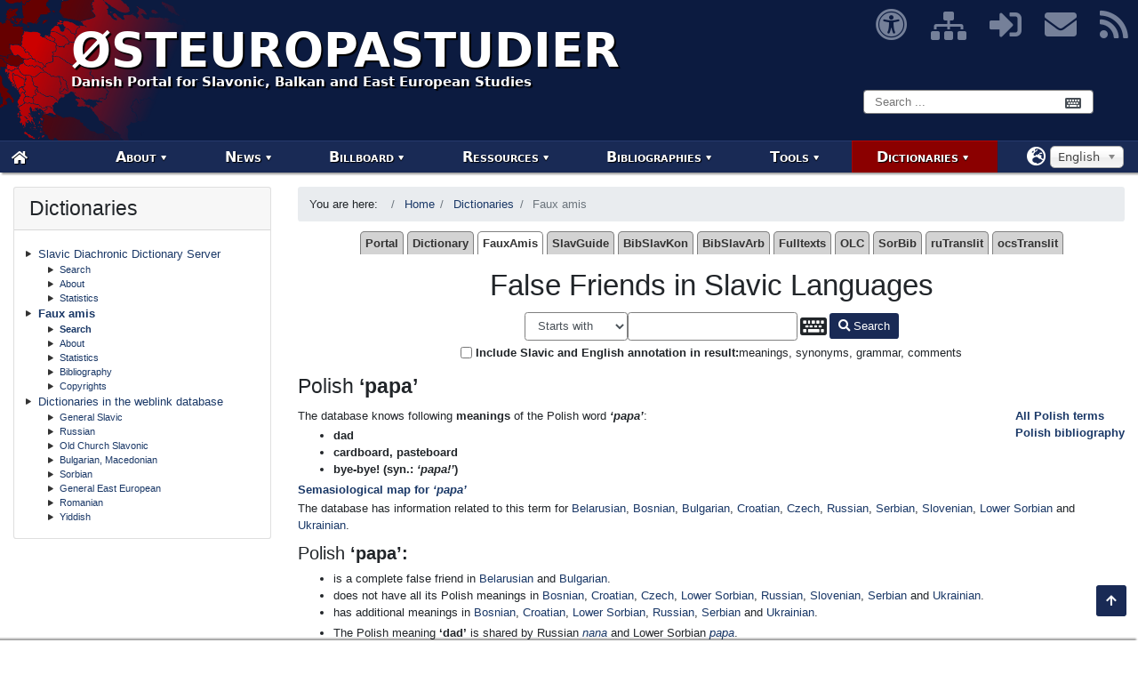

--- FILE ---
content_type: text/html; charset=utf-8
request_url: https://oesteuropastudier.dk/en/dictionaries/fauxamis?mode=showterm&term_id=189&form=papa&language=Polish
body_size: 14916
content:
<!DOCTYPE html>
<html lang="en-gb" dir="ltr">
<head>
  <meta charset="utf-8">
  <meta name="viewport" content="width=device-width, initial-scale=1.0">
  <script src="/templates/oestudier3/js/jquery-3.4.1.min.js"></script>
  <base href="/en/dictionaries/fauxamis">
  <meta name="keywords" content="Østeuropa, Sydøsteuropa, Østeuropastudier, ØSØ, Grækenland, Rusland, Hviderusland, Ukraine, Polen, Tjekkiet, Slovakiet, Tjekkoslovakiet, Jugoslavien, Sovjetunion, Slovenien, Kroatien, Bosnien, Hercegovina, Serbien, Montenegro, Macedonien, Bulgarien, Grækenland, Ungarn, Rumænien, slavistik, slavisk, østslavistk, vestslavisk, sydslavisk, russisk, hviderussisk, ukrainsk, polsk, tjekkisk, slovaksk, slovensk, kroatisk, serbokroatisk, serbisk, bosnisk, montenegrinsk, macendonsk, ungarsk, rumænsk, BKS, bulgarsk, græsk, østeuropastudier, grækenlandstudier, Københavns Universitet, Balkan, balkanstudier, balkanistik, SNG, sovjet">
  <meta name="description" content="Do similar words from different Slavic languages have the same meaning? Easy-to-use access to information on interlingual interferences in the Slavic languages.">
  <title>Polish ‘papa’ - Database of False Friends in Slavic Languages</title>
  <link href="/templates/oestudier3/favicon.ico" rel="shortcut icon" type="image/vnd.microsoft.icon">
  <link href="/components/com_falsefriends/falsefriend/style.css" rel="stylesheet">
  <link href="/media/mod_languages/css/template.css?656a157d0bbe74b13739d2081b6898e6" rel="stylesheet">
  <link href="/media/jui/css/chosen.css?656a157d0bbe74b13739d2081b6898e6" rel="stylesheet">
  <link href="/media/com_finder/css/finder.css?656a157d0bbe74b13739d2081b6898e6" rel="stylesheet">
  <script src="/media/jui/js/jquery.min.js?656a157d0bbe74b13739d2081b6898e6"></script>
  <script src="/templates/oestudier3/js/jui/jquery-noconflict.js?656a157d0bbe74b13739d2081b6898e6"></script>
  <script src="/media/jui/js/jquery-migrate.min.js?656a157d0bbe74b13739d2081b6898e6"></script>
  <script src="/media/jui/js/chosen.jquery.min.js?656a157d0bbe74b13739d2081b6898e6"></script>
  <script src="/templates/oestudier3/js/jui/bootstrap.min.js?656a157d0bbe74b13739d2081b6898e6"></script>
  <script src="/media/jui/js/jquery.autocomplete.min.js?656a157d0bbe74b13739d2081b6898e6"></script>
  <script>

        jQuery(function ($) {
                initChosen();
                $("body").on("subform-row-add", initChosen);

                function initChosen(event, container)
                {
                        container = container || document;
                        $(container).find(".advancedSelect").chosen({"disable_search_threshold":10,"search_contains":true,"allow_single_deselect":true,"placeholder_text_multiple":"Type or select some options","placeholder_text_single":"Select an option","no_results_text":"No results match"});
                }
        });
        
  jQuery(function($){ initTooltips(); $("body").on("subform-row-add", initTooltips); function initTooltips (event, container) { container = container || document;$(container).find(".hasTooltip").tooltip({"html": true,"container": "body"});} });
  jQuery(document).ready(function() {
        var value, searchword = jQuery('#mod-finder-searchword188');

                // Get the current value.
                value = searchword.val();

                // If the current value equals the default value, clear it.
                searchword.on('focus', function ()
                {
                        var el = jQuery(this);

                        if (el.val() === 'Search ...')
                        {
                                el.val('');
                        }
                });

                // If the current value is empty, set the previous value.
                searchword.on('blur', function ()
                {
                        var el = jQuery(this);

                        if (!el.val())
                        {
                                el.val(value);
                        }
                });

                jQuery('#mod-finder-searchform188').on('submit', function (e)
                {
                        e.stopPropagation();
                        var advanced = jQuery('#mod-finder-advanced188');

                        // Disable select boxes with no value selected.
                        if (advanced.length)
                        {
                                advanced.find('select').each(function (index, el)
                                {
                                        var el = jQuery(el);

                                        if (!el.val())
                                        {
                                                el.attr('disabled', 'disabled');
                                        }
                                });
                        }
                });
        var suggest = jQuery('#mod-finder-searchword188').autocomplete({
                serviceUrl: '/en/component/finder/?task=suggestions.suggest&amp;format=json&amp;tmpl=component',
                paramName: 'q',
                minChars: 1,
                maxHeight: 400,
                width: 300,
                zIndex: 9999,
                deferRequestBy: 500
        });});
  </script>
  <meta property="og:site_name" content="Danish Portal for East European Studies">
  <meta property="og:url" content="https://oesteuropastudier.dk/en/dictionaries/fauxamis?mode=showterm&term_id=189&form=papa&language=Polish">
  <meta property="og:locale" content="en_GB">
  <meta name="twitter:site" content="@OEstudier">
  <meta name="webmaster" content="Martin Podolak">
  <link href="https://feeds.oesteuropastudier.dk/public.php?op=rss&id=6&is_cat=1&key=jlz8wx5b143763659a0&order=feed_dates" rel="alternate" type="application/rss+xml" title="Everything">
  <link href="https://feeds.oesteuropastudier.dk/public.php?op=rss&id=-1027&key=sdpf415e666a8860e4b" rel="alternate" type="application/rss+xml" title="Careers only">
  <link href="/en/?option=com_jevents&task=modlatest.rss&format=feed&type=rss&modid=258" rel="alternate" type="application/rss+xml" title="Events only">
  <link href="/templates/oestudier3/css/bootstrap.min.css" rel="stylesheet" type="text/css">
  <link href="/templates/oestudier3/css/jquery.mmenu.all.css" rel="stylesheet" type="text/css">
  <link href="/templates/oestudier3/css/hamburgers.min.css" rel="stylesheet" type="text/css">
  <link href="/templates/oestudier3/css/slavguide-widget.css" rel="stylesheet" type="text/css">
  <link href="/templates/oestudier3/css/keyboard.css" rel="stylesheet" type="text/css">
  <link href="/templates/oestudier3/fonts/fontawesome-free/css/fontawesome.min.css" rel="stylesheet" type="text/css">
  <link href="/templates/oestudier3/css/template.css" rel="stylesheet" type="text/css">
  <script src="/templates/oestudier3/js/modernizr-2.8.3.js"></script>
  <script src="/templates/oestudier3/js/aria-menu/MenubarLinks.js"></script>
  <script src="/templates/oestudier3/js/aria-menu/MenubarItemLinks.js"></script>
  <script src="/templates/oestudier3/js/aria-menu/PopupMenuLinks.js"></script>
  <script src="/templates/oestudier3/js/aria-menu/PopupMenuItemLinks.js"></script>
  <script>
  $(document).ready(function() {
  $("#heading-banner").headroom();
  $("#nav-bottom").headroom();
  $("#back-top").headroom();
                var offset = 220;
                var duration = 500;
                $(window).scroll(function() {
                        if ($(this).scrollTop() > offset) {
                                $('.back-top').fadeIn(duration);
                        } else {
                                $('.back-top').fadeOut(duration);
                        }
                });
                $('.back-top').click(function(event) {
                        event.preventDefault();
                        $('html, body').animate({scrollTop: 0}, duration);
                        return false;
                });
                $('.back-top-nav-bottom').click(function(event) {
                        event.preventDefault();
                        $('html, body').animate({scrollTop: 0}, duration);
                        return false;
                });
  });
  </script>
  <script>
  function AccessibilityFunction() {
  document.cookie = 'accessible=yes; path=/ '
  location.reload();
  };
  </script>
  <script>
  function AccessibilitySaveFunction() {
  document.cookie = 'accessible=yes; max-age=31536000; path=/ '
  location.reload();
  };
  </script>
  <script>
  function removeAccessibilityFunction() {
  document.cookie = 'accessible=; expires=Thu, 01 Jan 1970 00:00:00 GMT; path=/'
  location.reload();
  };
  </script>
  <script>
  $(document).ready(function() {
        $("#my-menu").mmenu({
        "navbar": {
                "title": "ØSTEUROPASTUDIER",
                "titleLink": "parent"
        },
        "extensions": [
                "position-right",
                "theme-dark",
                "pageshadow",
                "border-full"
        ],
        "iconbar": {
                "add": true,
                "top": [
                        "<a href='/'><i class='fas fa-home'></i><span class='sr-only sr-noremove'>Main menu</span></a>",
                        "<a title='The portal's Slavic diachronic dictionary server' href='https://ordbog.oesteuropastudier.dk/en'><i class='fas fa-book'></i><span class='sr-only sr-noremove'>Dictionary server</span></a>",
                        "<a href='/en/sitemap'><i class='fas fa-sitemap'></i><span class='sr-only sr-noremove'>Sitemap</span></a>",
                        "<a href='en/log-in'><i class='fas fa-sign-in-alt'></i><span class='sr-only sr-noremove'>User</span></a>",
                        "<a href='/en/contacts'><i class='fas fa-envelope'></i><span class='sr-only sr-noremove'>Contacts</span></a>"
                ],
                "bottom": [
                        "<i class='fab fa-twitter'></i><span class='sr-only sr-noremove'>Twitter</span>",
                        "<i class='fab fa-facebook-square'></i><span class='sr-only sr-noremove'>Facebook</span>",
                        "<a title='Subscribe newsfeed (RSS)' href='en/subscribe'><i class='fas fa-rss'></i><span class='sr-only sr-noremove'>RSS</span></a>"
                ]
        },
        "navbars": [
                {
                        "position": "top",
                        "type": "tabs",
                        "content": [
                                "<a href='#panel-menu'>Main menu</a>",
                                "<a href='#panel-language'><i class='fas fa-globe-europe'></i><span style='font-size:8pt;vertical-align:middle;'>Sprog / Язык</span></a>"
                        ]
                },
                {
                        "position": "top",
                        "content": [
                                "breadcrumbs"
                        ]
                }
        ]
  },
  {
        offCanvas: {
                pageSelector: "#wrap"
        }
  });
        var $icon = $("#my-icon");
        var api = $("#my-menu").data( "mmenu" );
        $icon.on( "click", function() {
                api.open();
        });
        api.bind( "open:finish", function() {
                setTimeout(function() {
                        $icon.addClass( "is-active" );
                }, 100);
        });
        api.bind( "close:finish", function() {
                setTimeout(function() {
                        $icon.removeClass( "is-active" );
                }, 100);
        });
  });
  </script>
  <script>
  var kblang = { lang : 'Translit' };
  </script>
  <script>
  $(document).ready(function() {
  if (Modernizr.touch) {
        $('[data-disable-touch-keyboard]').attr('readonly', 'readonly');
        $("head").append($("<link rel='stylesheet' href='/templates/oestudier3/css/keyboard-touch.css' type='text/css' media='screen' />"));
  }
  });
  </script>
  <script>
  // tjek igen
  function displayMenu() {
  $('nav.navigation > .menu').css({'display': 'block' });
  }
  </script>
  <style>
  #fullscreen {
  background-color: transparent;
  width:100vw;
  height:100vh;
  display: flex;
  align-items: center;
  position: fixed;
  z-index: 4999;
  }

  #overlay {
  display: flex;
  align-items: center;
  position: fixed;
  z-index: 5000;
  height: 100vh;
  margin:auto calc(50vw - 75px);
  background-color: transparent;
  font-size:10pt;
  }

  .loadingbox {
  background-color: rgba(0,0,0,0.8);
  border-radius:10px;
  align-items: center;
  display: flex;
  align-items: center;
  flex-direction: column;
  width:150px;
  }

  .spinner-border {
  color:#0C1B40;
  font-size:3em;
  width: 3em;
  height:3em;
  }

  .loading {
  margin:0 5px 15px 0;
  font-weight:bold;
  color:white;
  font-size:1.5em;
  }
  </style>
</head>
<body onload="displayMenu()">
  <div id="fullscreen">
    <div id="overlay">
      <div class="d-flex justify-content-center loadingbox" role="status">
        <div>
          <div class="spinner-border spinner-border-xl text-light m-3" style=""></div>
        </div><span class="sr-only loading">Loading...</span>
      </div>
    </div>
  </div>
  <script>
  jQuery(window).load(function(){
        jQuery('#fullscreen').fadeOut();
  });
  </script>
  <div id="wrap">
    <div id="heading-banner" class="header headroom">
      <header id="top">
        <div class="title">
          <div class="custom">
            <a class="titletag" href="/" tabindex="-1">
            <div class="banner-oestudier titletag">
              <span title="Danish Portal for Slavonic, Balkan and East European Studies" class="sr-only d-none d-md-block titletag">Welcome to</span> Østeuropastudier <span class="sr-only d-none d-md-block titletag">the Danish Portal for Slavonic, Balkan and East European Studies</span>
            </div></a>
            <p aria-hidden="true" class="d-none d-md-block titletag">Danish Portal for Slavonic, Balkan and East European Studies</p>
          </div>
        </div>
        <div class="social-media d-none d-md-block" style="position:absolute;right:0;">
          <a href="#" class="social fas fa-universal-access accessibility" title="Turn accessibility on" data-toggle="modal" data-target="#accessibleWelcome"><span class="sr-only sr-noremove">Accessibility</span></a> <a class="social fas fa-sitemap" style="font-size:24pt;line-height:24pt;" title="Sitemap" href="/en/sitemap"><span class="sr-only sr-noremove">Sitemap</span></a> <a class="social fas fa-sign-in-alt" title="User" tabindex="-1" href="/en/log-in"><span class="sr-only sr-noremove">User</span></a> <a class="social fas fa-envelope" title="Write a message to the editors" tabindex="-1" href="/en/contacts"><span class="sr-only sr-noremove">Contacts</span></a> <span class="sr-only sr-noremove">Twitter</span> <span class="sr-only sr-noremove">Facebook</span> <a class="social fas fa-rss" title="Subscribe newsfeed (RSS)" tabindex="-1" href="/en/subscribe"><span class="sr-only sr-noremove">RSS</span></a>
        </div>
        <div class="d-none d-md-block" style="clear:both;"></div>
        <div id="search" class="search keyboard d-none d-md-block" role="search" aria-hidden="true">
          <div class="finder">
            <form id="mod-finder-searchform188" action="/en/" method="get" class="form-search" role="search" name="mod-finder-searchform188">
              <label for="mod-finder-searchword188" class="element-invisible finder">Search</label><input type="text" name="q" id="mod-finder-searchword188" class="search-query input-medium" size="25" value="" placeholder="Search ...">
            </form>
          </div>
        </div><a href="#my-menu" title="Navigation" id="my-icon" tabindex="-1" class="container-xs d-md-none float-right aria-noremove hamburger float-right hamburger--slider"><span class="sr-only sr-noremove">Navigation</span> <span class="hamburger-box"><span class="hamburger-inner"></span></span></a>
      </header>
      <nav class="navigation d-md-block sr-only-sm" aria-label="primary">
        <div class="menu float-left">
          <div class="menu default-menu">
            <div class="module-header">
              <h2 class="">Navigation:</h2>
            </div>
            <div class="module-body">
              <ul class="nav menu navbar-nav mod-list">
                <li class="item-335 default">
                  <a href="/en/" title="Search the portal's ressources" class="hjem">Main</a>
                </li>
                <li class="item-338 deeper parent">
                  <a href="/en/about">About</a>
                  <ul class="nav-child unstyled small">
                    <li class="item-975">
                      <a href="/en/about">The Portal</a>
                    </li>
                    <li class="item-339">
                      <a href="/en/log-in">Register</a>
                    </li>
                    <li class="item-994">
                      <a href="/en/contacts">Contacts / Feedback</a>
                    </li>
                    <li class="item-995">
                      <a href="/en/sitemap">Sitemap</a>
                    </li>
                    <li class="item-993">
                      <a href="/en/privacy">Data Privacy Policy</a>
                    </li>
                  </ul>
                </li>
                <li class="item-796 deeper parent">
                  <a href="/en/news">News</a>
                  <ul class="nav-child unstyled small">
                    <li class="item-976 parent">
                      <a href="/en/news">News</a>
                    </li>
                    <li class="item-619 parent">
                      <a href="/en/news/journals">Nordic Journals</a>
                    </li>
                    <li class="item-1097 parent">
                      <a href="/en/news/publications">Nordic Publications</a>
                    </li>
                    <li class="item-620 parent">
                      <a href="/en/news/research">Nordic Research</a>
                    </li>
                    <li class="item-1096 parent">
                      <a href="/en/news/research-economy">Nordic Research on Economy</a>
                    </li>
                    <li class="item-621 parent">
                      <a href="/en/news/organisations">Nordic Organisations</a>
                    </li>
                    <li class="item-622 parent">
                      <a href="/en/news/news-channels-blogs">Nordic News Channels and Blogs</a>
                    </li>
                    <li class="item-945 parent">
                      <a href="/en/news/podcasts">Nordic Podcasts</a>
                    </li>
                    <li class="item-1107 parent">
                      <a href="/en/news/event-announcements">Nordic Event Announcements</a>
                    </li>
                    <li class="item-1069">
                      <a href="/en/billboard/careers">Nordic Job Board</a>
                    </li>
                    <li class="item-1052">
                      <a href="/en/news/sources">News Channel Sources</a>
                    </li>
                    <li class="item-1009">
                      <a href="/en/ressources/newsfeeds">Newsfeeds</a>
                    </li>
                    <li class="item-297">
                      <a href="/en/news/subscribe">Subscribe</a>
                    </li>
                  </ul>
                </li>
                <li class="item-477 deeper parent">
                  <a href="/en/billboard">Billboard</a>
                  <ul class="nav-child unstyled small">
                    <li class="item-964 parent">
                      <a href="/en/billboard">Announcements</a>
                    </li>
                    <li class="item-435">
                      <a href="/en/billboard/magazine">Magazine</a>
                    </li>
                    <li class="item-324 parent">
                      <a href="/en/billboard/careers">Careers</a>
                    </li>
                    <li class="item-322 parent">
                      <a href="/en/billboard/events">Events</a>
                    </li>
                    <li class="item-1074">
                      <a href="/en/news/subscribe">Subscribe</a>
                    </li>
                    <li class="item-317 parent">
                      <a href="/en/billboard/filmclub">Russian Film Club</a>
                    </li>
                  </ul>
                </li>
                <li class="item-965 deeper parent">
                  <a href="/en/ressources">Ressources</a>
                  <ul class="nav-child unstyled small">
                    <li class="item-332 parent">
                      <a href="/en/ressources/weblinks">Weblink Database</a>
                    </li>
                    <li class="item-780">
                      <a href="/en/ressources/subject-gateway-slavistics" title="Subject Gateway Slavistics">Subject Gateway Slavistics</a>
                    </li>
                    <li class="item-327 parent">
                      <a href="/en/ressources/document-database">Document Database</a>
                    </li>
                    <li class="item-785">
                      <a href="/en/ressources/slavic-fulltext-sources" title="Slavic Fulltext Sources">Slavic Fulltext Sources</a>
                    </li>
                    <li class="item-295 parent">
                      <a href="/en/ressources/newsfeeds">Newsfeeds</a>
                    </li>
                    <li class="item-517">
                      <a href="/en/ressources/archive">Archive</a>
                    </li>
                  </ul>
                </li>
                <li class="item-967 deeper parent">
                  <a href="/en/bibliographies">Bibliographies</a>
                  <ul class="nav-child unstyled small">
                    <li class="item-779">
                      <a href="/en/bibliographies/bibslavkon" title="Bibliography of International Congresses of Slavists">BibSlavKon</a>
                    </li>
                    <li class="item-778">
                      <a href="/en/bibliographies/bibslavarb" title="Bibliographie slavistischer Arbeiten aus deutschsprachigen Fachzeitschriften 1876-1983">BibSlavArb</a>
                    </li>
                    <li class="item-941">
                      <a href="/en/bibliographies/olc-slavistics">OLC Slavistics</a>
                    </li>
                    <li class="item-807">
                      <a href="/en/bibliographies/sorbian-bibliography" title="Sorbian Bibliography">SorBib</a>
                    </li>
                  </ul>
                </li>
                <li class="item-966 deeper parent">
                  <a href="/en/tools">Tools</a>
                  <ul class="nav-child unstyled small">
                    <li class="item-1018 parent">
                      <a href="/en/tools/transliteration">Transliteration</a>
                    </li>
                    <li class="item-300 parent">
                      <a href="/en/tools/bookmarklets">Bookmarklets</a>
                    </li>
                    <li class="item-788">
                      <a href="/en/tools/virtual-keyboard">Virtual Keyboard</a>
                    </li>
                    <li class="item-303">
                      <a href="/en/tools/libx-en">LibX</a>
                    </li>
                    <li class="item-1610">
                      <a href="/en/tools/digital-humanities">Digital Humanities</a>
                    </li>
                    <li class="item-1568">
                      <a href="/en/tools/webmasters">Webmaster's toolbox</a>
                    </li>
                  </ul>
                </li>
                <li class="item-968 active deeper parent">
                  <a href="/en/dictionaries" title="Dictionaries hosted at this portal">Dictionaries</a>
                  <ul class="nav-child unstyled small">
                    <li class="item-983 parent">
                      <a href="https://ordbog.oesteuropastudier.dk/en" title="Dictionary system with focus on historical linguistics of the Slavic languages">Slavic Diachronic Dictionary Server</a>
                    </li>
                    <li class="item-1136 current active parent">
                      <a href="/en/dictionaries/fauxamis" title="A database of false friends ('faux amis') in Slavic languages" class="nav-header">Faux amis</a>
                    </li>
                    <li class="item-1153 parent">
                      <a href="/en/dictionaries/weblinks">Dictionaries in the weblink database</a>
                    </li>
                  </ul>
                </li>
              </ul>
            </div>
          </div>
        </div>
        <div class="languagepicker float-right">
          <i class="fas fa-globe-europe"></i>
          <div class="languagepicker default-menu non-accessible">
            <div class="module-body">
              <div class="mod-languages non-accessible">
                <form name="lang" method="post" action="https://oesteuropastudier.dk/en/dictionaries/fauxamis" id="lang">
                  <select class="inputbox advancedSelect" onchange="document.location.replace(this.value);">
                    <option dir="ltr" value="/da/ordbøger/fauxamis">
                      Dansk
                    </option>
                    <option dir="ltr" value="/en/dictionaries/fauxamis" selected="selected">
                      English
                    </option>
                    <option dir="ltr" value="/ru/словари/fauxamis">
                      Русский
                    </option>
                  </select>
                </form>
              </div>
            </div>
          </div>
          <div class="languagepicker default-menu sr-only">
            <div class="module-body">
              <div class="mod-languages sr-only">
                <ul class="lang-inline" dir="ltr">
                  <li>
                    <a href="/da/ordb%C3%B8ger/fauxamis">Dansk</a>
                  </li>
                  <li>
                    <a href="/ru/%D1%81%D0%BB%D0%BE%D0%B2%D0%B0%D1%80%D0%B8/fauxamis">Русский</a>
                  </li>
                </ul>
              </div>
            </div>
          </div>
        </div>
      </nav>
    </div>
    <div class="contents row">
      <div class="nav-to-top" id="navigation"></div>
      <div class="template-sidebar-left container-md col-md-3">
        <nav style="display:block;" aria-label="secondary">
          <div class="menu-left card card-grey d-none d-md-block undermenu">
            <h3 class="card-header">Dictionaries</h3>
            <div class="card-body">
              <ul class="nav menu mod-list">
                <li class="item-983 deeper parent">
                  <a href="https://ordbog.oesteuropastudier.dk/en" title="Dictionary system with focus on historical linguistics of the Slavic languages">Slavic Diachronic Dictionary Server</a>
                  <ul class="nav-child unstyled small">
                    <li class="item-1150">
                      <a href="https://ordbog.oesteuropastudier.dk/en">Search</a>
                    </li>
                    <li class="item-984">
                      <a href="https://ordbog.oesteuropastudier.dk/index.php/viewpage/About.xhtml" title="Information on the dictionary server">About</a>
                    </li>
                    <li class="item-985">
                      <a href="https://ordbog.oesteuropastudier.dk/index.php/viewpage/Statistics.xhtml" title="The dictionary server in numbers">Statistics</a>
                    </li>
                  </ul>
                </li>
                <li class="item-1136 current deeper parent">
                  <a href="/en/dictionaries/fauxamis" title="A database of false friends ('faux amis') in Slavic languages" class="nav-header">Faux amis</a>
                  <ul class="nav-child unstyled small">
                    <li class="item-1148 current">
                      <a href="/en/dictionaries/fauxamis">Search</a>
                    </li>
                    <li class="item-1194">
                      <a href="/en/dictionaries/fauxamis#about" title="Information about this database">About</a>
                    </li>
                    <li class="item-1140">
                      <a href="/en/dictionaries/fauxamis?mode=statistics" title="The database in numbers">Statistics</a>
                    </li>
                    <li class="item-1143">
                      <a href="/en/dictionaries/fauxamis?mode=bibliography">Bibliography</a>
                    </li>
                    <li class="item-1195">
                      <a href="/en/dictionaries/fauxamis#copyrights">Copyrights</a>
                    </li>
                  </ul>
                </li>
                <li class="item-1153 deeper parent">
                  <a href="/en/dictionaries/weblinks">Dictionaries in the weblink database</a>
                  <ul class="nav-child unstyled small">
                    <li class="item-1163">
                      <a href="/en/dictionaries/weblinks/slavic">General Slavic</a>
                    </li>
                    <li class="item-1164">
                      <a href="/en/dictionaries/weblinks/russian">Russian</a>
                    </li>
                    <li class="item-1165">
                      <a href="/en/dictionaries/weblinks/ocs">Old Church Slavonic</a>
                    </li>
                    <li class="item-1166">
                      <a href="/en/dictionaries/weblinks/bulgarian-macedonian">Bulgarian, Macedonian</a>
                    </li>
                    <li class="item-1167">
                      <a href="/en/dictionaries/weblinks/sorbian">Sorbian</a>
                    </li>
                    <li class="item-1168">
                      <a href="/en/dictionaries/weblinks/east-european">General East European</a>
                    </li>
                    <li class="item-1169">
                      <a href="/en/dictionaries/weblinks/romanian">Romanian</a>
                    </li>
                    <li class="item-1170">
                      <a href="/en/dictionaries/weblinks/yiddish">Yiddish</a>
                    </li>
                  </ul>
                </li>
              </ul>
            </div>
          </div>
        </nav>
        <aside aria-label="navigation-left"></aside>
      </div>
      <div class="container-component container-md col-md-9">
        <div aria-label="Sti" role="navigation">
          <ul itemscope itemtype="https://schema.org/BreadcrumbList" class="breadcrumb">
            <li>You are here: &#160;</li>
            <li itemprop="itemListElement" itemscope itemtype="https://schema.org/ListItem">
              <a itemprop="item" href="/en/" class="pathway"><span itemprop="name">Home</span></a> <span class="divider"><img src="/media/system/images/arrow.png" alt=""></span>
              <meta itemprop="position" content="1">
            </li>
            <li itemprop="itemListElement" itemscope itemtype="https://schema.org/ListItem">
              <a itemprop="item" href="/en/dictionaries" class="pathway"><span itemprop="name">Dictionaries</span></a> <span class="divider"><img src="/media/system/images/arrow.png" alt=""></span>
              <meta itemprop="position" content="2">
            </li>
            <li itemprop="itemListElement" itemscope itemtype="https://schema.org/ListItem" class="active">
              <span itemprop="name">Faux amis</span>
              <meta itemprop="position" content="3">
            </li>
          </ul>
        </div>
        <main id="main-content">
          <div class="custom">
            <div id="portal-search">
              <div id="databases" class="welcome_search">
                <div>
                  <nav aria-label="Databases">
                    <span style="font-weight:bold;margin:3px;" class="sr-only">Choose database:</span>
                    <ul id="aria-menu2" class="panes" role="menubar">
                      <li role="none">
                        <a tabindex="0" role="menuitem" href="/en" id="portalpane" class="welcome_search_active" title="Search documents, links, articles, events and news feeds">Portal</a>
                      </li>
                      <li role="none">
                        <a tabindex="-1" role="menuitem" href="https://ordbog.oesteuropastudier.dk/en" id="dictionarypane" title="The portal's dictionary server (123,000 headwords)">Dictionary</a>
                      </li>
                      <li role="none">
                        <a id="fauxamispane" tabindex="-1" role="menuitem" href="/en/dictionaries/fauxamis" title="A database of false friends ('faux amis') in Slavic languages">FauxAmis</a>
                      </li>
                      <li role="none">
                        <a id="slavguidepane" tabindex="-1" role="menuitem" href="/en/ressources/subject-gateway-slavistics" title="Subject Gateway Slavistics is an annotated link directory">SlavGuide</a>
                      </li>
                      <li role="none">
                        <a id="bibslavkonpane" tabindex="-1" role="menuitem" href="/en/bibliographies/bibslavkon" title="International Congresses of Slavists">BibSlavKon</a>
                      </li>
                      <li role="none">
                        <a id="bibslavarbpane" tabindex="-1" role="menuitem" href="/en/bibliographies/bibslavarb" title="Bibliography of Slavic Publications from German Journals 1876-1983">BibSlavArb</a>
                      </li>
                      <li role="none">
                        <a id="fulltextpane" tabindex="-1" role="menuitem" href="/en/ressources/slavic-fulltext-sources" title="Full text search in Wikisource projects on Slavonic studies and about 1000 other websites from the Russian internet">Fulltexts</a>
                      </li>
                      <li role="none">
                        <a id="olcpane" tabindex="-1" role="menuitem" href="/en/bibliographies/olc-slavistics" title="OLC Slavistics (bibliography)">OLC</a>
                      </li>
                      <li role="none">
                        <a id="sorbibpane" tabindex="-1" role="menuitem" href="/en/bibliographies/sorbian-bibliography" title="Sorbian bibliography">SorBib</a>
                      </li>
                      <li role="none">
                        <a id="rutranslitpane" tabindex="-1" role="menuitem" href="/en/tools/transliteration/russian" title="Transliteration tool for Russian">ruTranslit</a>
                      </li>
                      <li role="none">
                        <a id="ocstranslitpane" tabindex="-1" role="menuitem" href="/en/tools/transliteration/old-church-slavonic" title="Transliteration tool for Old Church Slavonic">ocsTranslit</a>
                      </li>
                    </ul>
                  </nav>
                </div>
              </div>
            </div>
          </div>
          <div id="system-message-container"></div>
          <div class="component-content">
            <div class="falsefriends"></div>
            <div class="falsefriend">
              <center>
                <script>
                var paneadd = document.getElementById("fauxamispane");
                var paneremove = document.getElementById("portalpane");
                paneadd.classList.add("welcome_search_active");
                paneremove.classList.remove("welcome_search_active");
                </script>
                <h1 style="padding-top:15px;">False Friends in Slavic Languages</h1>
                <form action="https://oesteuropastudier.dk/en/dictionaries/fauxamis" method="get" style="justify-content: center;" class="form-inline">
                  <div class="form-group">
                    <select id="string" name="string" class="form-control">
                      <option value="starts">
                        Starts with
                      </option>
                      <option value="contains">
                        Contains
                      </option>
                      <option value="ends">
                        Ends with
                      </option>
                      <option value="exact">
                        Exact match
                      </option>
                    </select> <input type="text" class="keyboardInput form-control" value="" name="search"> <button name="Search" type="submit" class="btn btn-primary"><span class="icon-search icon-white fas fa-search"></span> Search</button>
                  </div><br>
                  <div class="form-group">
                    <input title="This option always searches ‘contains’, overriding other preferences. Minimum 4 characters, please be patient with the database" id="meanings" name="meanings" class="form-check-input" type="checkbox"><strong>Include Slavic and English annotation in result:</strong> meanings, synonyms, grammar, comments
                  </div>
                </form>
              </center>
              <h3>Polish <strong>‘papa’</strong></h3>
              <div style="float:right;font-weight:bold;">
                <a class="ff-left-title" title="Display all Polish terms in the database" href="/en/dictionaries/fauxamis?mode=list&language=Polish">All Polish terms</a><br>
                <a class="ff-left-title" title="Display the Polish bibliography" href="/en/dictionaries/fauxamis?mode=list&language=Polish#bibliography">Polish bibliography</a>
              </div>
              <p>The database knows following <strong>meanings</strong> of the Polish word <em><strong>‘papa’</strong></em>:</p>
              <ul class="list-meanings">
                <li style="font-weight:bold;">dad</li>
                <li style="font-weight:bold;">cardboard, pasteboard</li>
                <li style="font-weight:bold;">bye-bye! (<span class="note synonym">syn.:</span> <em>‘papa!’</em>)</li>
              </ul>
              <p><strong><a class="ff-right-title" title="Jump to the semasiological map" href="/en/dictionaries/fauxamis?mode=showterm&term_id=189&form=papa&language=Polish#map">Semasiological map for <em>‘papa’</em></a></strong></p>
              <p>The database has information related to this term for <a title="Jump to ‘papa’ in Belarusian" href="/en/dictionaries/fauxamis?mode=showterm&term_id=189&form=papa&language=Polish#Belarusian">Belarusian</a>, <a title="Jump to ‘papa’ in Bosnian" href="/en/dictionaries/fauxamis?mode=showterm&term_id=189&form=papa&language=Polish#Bosnian">Bosnian</a>, <a title="Jump to ‘papa’ in Bulgarian" href="/en/dictionaries/fauxamis?mode=showterm&term_id=189&form=papa&language=Polish#Bulgarian">Bulgarian</a>, <a title="Jump to ‘papa’ in Croatian" href="/en/dictionaries/fauxamis?mode=showterm&term_id=189&form=papa&language=Polish#Croatian">Croatian</a>, <a title="Jump to ‘papa’ in Czech" href="/en/dictionaries/fauxamis?mode=showterm&term_id=189&form=papa&language=Polish#Czech">Czech</a>, <a title="Jump to ‘papa’ in Russian" href="/en/dictionaries/fauxamis?mode=showterm&term_id=189&form=papa&language=Polish#Russian">Russian</a>, <a title="Jump to ‘papa’ in Serbian" href="/en/dictionaries/fauxamis?mode=showterm&term_id=189&form=papa&language=Polish#Serbian">Serbian</a>, <a title="Jump to ‘papa’ in Slovenian" href="/en/dictionaries/fauxamis?mode=showterm&term_id=189&form=papa&language=Polish#Slovenian">Slovenian</a>, <a title="Jump to ‘papa’ in Lower Sorbian" href="/en/dictionaries/fauxamis?mode=showterm&term_id=189&form=papa&language=Polish#Lower%20Sorbian">Lower Sorbian</a> and <a title="Jump to ‘papa’ in Ukrainian" href="/en/dictionaries/fauxamis?mode=showterm&term_id=189&form=papa&language=Polish#Ukrainian">Ukrainian</a>.</p>
              <h4>Polish <strong>‘papa’:</strong></h4>
              <div class="terminfo">
                <ul>
                  <li>is a complete false friend in <a title="Jump to the Belarusian false friend" href="/en/dictionaries/fauxamis?mode=showterm&term_id=189&form=papa&language=Polish#Belarusian">Belarusian</a> and <a title="Jump to the Bulgarian false friend" href="/en/dictionaries/fauxamis?mode=showterm&term_id=189&form=papa&language=Polish#Bulgarian">Bulgarian</a>.
                  </li>
                  <li>does not have all its Polish meanings in <a title="Jump to ‘papa’ in Bosnian" href="/en/dictionaries/fauxamis?mode=showterm&term_id=189&form=papa&language=Polish#Bosnian">Bosnian</a>, <a title="Jump to ‘papa’ in Croatian" href="/en/dictionaries/fauxamis?mode=showterm&term_id=189&form=papa&language=Polish#Croatian">Croatian</a>, <a title="Jump to ‘papa’ in Czech" href="/en/dictionaries/fauxamis?mode=showterm&term_id=189&form=papa&language=Polish#Czech">Czech</a>, <a title="Jump to ‘papa’ in Lower Sorbian" href="/en/dictionaries/fauxamis?mode=showterm&term_id=189&form=papa&language=Polish#Lower%20Sorbian">Lower Sorbian</a>, <a title="Jump to ‘papa’ in Russian" href="/en/dictionaries/fauxamis?mode=showterm&term_id=189&form=papa&language=Polish#Russian">Russian</a>, <a title="Jump to ‘papa’ in Slovenian" href="/en/dictionaries/fauxamis?mode=showterm&term_id=189&form=papa&language=Polish#Slovenian">Slovenian</a>, <a title="Jump to ‘papa’ in Serbian" href="/en/dictionaries/fauxamis?mode=showterm&term_id=189&form=papa&language=Polish#Serbian">Serbian</a> and <a title="Jump to ‘papa’ in Ukrainian" href="/en/dictionaries/fauxamis?mode=showterm&term_id=189&form=papa&language=Polish#Ukrainian">Ukrainian</a>.
                  </li>
                  <li>has additional meanings in <a title="Jump to ‘papa’ in Bosnian" href="/en/dictionaries/fauxamis?mode=showterm&term_id=189&form=papa&language=Polish#Bosnian">Bosnian</a>, <a title="Jump to ‘papa’ in Croatian" href="/en/dictionaries/fauxamis?mode=showterm&term_id=189&form=papa&language=Polish#Croatian">Croatian</a>, <a title="Jump to ‘papa’ in Lower Sorbian" href="/en/dictionaries/fauxamis?mode=showterm&term_id=189&form=papa&language=Polish#Lower%20Sorbian">Lower Sorbian</a>, <a title="Jump to ‘papa’ in Russian" href="/en/dictionaries/fauxamis?mode=showterm&term_id=189&form=papa&language=Polish#Russian">Russian</a>, <a title="Jump to ‘papa’ in Serbian" href="/en/dictionaries/fauxamis?mode=showterm&term_id=189&form=papa&language=Polish#Serbian">Serbian</a> and <a title="Jump to ‘papa’ in Ukrainian" href="/en/dictionaries/fauxamis?mode=showterm&term_id=189&form=papa&language=Polish#Ukrainian">Ukrainian</a>.
                  </li>
                </ul>
              </div>
              <div class="terminfo">
                <ul>
                  <li>The Polish meaning <strong>‘dad’</strong> is shared by Russian <em><a title="Display the article for Russian ‘папа’" href="/en/dictionaries/fauxamis?mode=showterm&term_id=189&language=Russian&form=%D0%BF%D0%B0%D0%BF%D0%B0">папа</a></em> and Lower Sorbian <em><a title="Display the article for Lower Sorbian ‘papa’" href="/en/dictionaries/fauxamis?mode=showterm&term_id=189&language=Lower%20Sorbian&form=papa">papa</a></em>.</li>
                  <li>The Polish meaning <strong>‘cardboard, pasteboard’</strong> is shared by Lower Sorbian <em><a title="Display the article for Lower Sorbian ‘papa’" href="/en/dictionaries/fauxamis?mode=showterm&term_id=189&language=Lower%20Sorbian&form=papa">papa</a></em>.</li>
                  <li>The Polish meaning <strong>‘bye-bye!’</strong> is shared by Bosnian <em><a title="Display the article for Bosnian ‘papa’" href="/en/dictionaries/fauxamis?mode=showterm&term_id=189&language=Bosnian&form=papa">papa</a></em>, Croatian <em><a title="Display the article for Croatian ‘papa’" href="/en/dictionaries/fauxamis?mode=showterm&term_id=189&language=Croatian&form=papa">papa</a></em>, Czech <em><a title="Display the article for Czech ‘pápá’" href="/en/dictionaries/fauxamis?mode=showterm&term_id=189&language=Czech&form=p%C3%A1p%C3%A1">pápá</a></em>, Serbian <em><a title="Display the article for Serbian ‘папа’" href="/en/dictionaries/fauxamis?mode=showterm&term_id=189&language=Serbian&form=%D0%BF%D0%B0%D0%BF%D0%B0">папа</a></em>, Slovenian <em><a title="Display the article for Slovenian ‘papa’" href="/en/dictionaries/fauxamis?mode=showterm&term_id=189&language=Slovenian&form=papa">papa</a></em> and Ukrainian <em><a title="Display the article for Ukrainian ‘папа’" href="/en/dictionaries/fauxamis?mode=showterm&term_id=189&language=Ukrainian&form=%D0%BF%D0%B0%D0%BF%D0%B0">папа</a></em>.</li>
                  <li>The meaning <strong>‘the Pope’</strong> (not present in Polish <em>‘papa’</em>, translated as <em>‘papież’</em>) is attested in Belarusian <em><a title="Display the article for Belarusian ‘папа’" href="/en/dictionaries/fauxamis?mode=showterm&term_id=189&language=Belarusian&form=%D0%BF%D0%B0%D0%BF%D0%B0">папа</a></em>, Bosnian <em><a title="Display the article for Bosnian ‘papa’" href="/en/dictionaries/fauxamis?mode=showterm&term_id=189&language=Bosnian&form=papa">papa</a></em>, Bulgarian <em><a title="Display the article for Bulgarian ‘папа’" href="/en/dictionaries/fauxamis?mode=showterm&term_id=189&language=Bulgarian&form=%D0%BF%D0%B0%D0%BF%D0%B0">папа</a></em>, Croatian <em><a title="Display the article for Croatian ‘papa’" href="/en/dictionaries/fauxamis?mode=showterm&term_id=189&language=Croatian&form=papa">papa</a></em>, Russian <em><a title="Display the article for Russian ‘папа’" href="/en/dictionaries/fauxamis?mode=showterm&term_id=189&language=Russian&form=%D0%BF%D0%B0%D0%BF%D0%B0">папа</a></em>, Serbian <em><a title="Display the article for Serbian ‘папа’" href="/en/dictionaries/fauxamis?mode=showterm&term_id=189&language=Serbian&form=%D0%BF%D0%B0%D0%BF%D0%B0">папа</a></em> and Ukrainian <em><a title="Display the article for Ukrainian ‘папа’" href="/en/dictionaries/fauxamis?mode=showterm&term_id=189&language=Ukrainian&form=%D0%BF%D0%B0%D0%BF%D0%B0">папа</a></em>.</li>
                  <li>The meaning <strong>‘mash’</strong> (not present in Polish <em>‘papa’</em>) is attested in Lower Sorbian <em><a title="Display the article for Lower Sorbian ‘papa’" href="/en/dictionaries/fauxamis?mode=showterm&term_id=189&language=Lower%20Sorbian&form=papa">papa</a></em>.</li>
                </ul>
              </div>
              <div class="terminfo">
                <p style="font-size:smaller;text-align:right;">NB: No information yet for <a href="/en/dictionaries/fauxamis?mode=list&language=Kashubian">Kashubian</a>, <a href="/en/dictionaries/fauxamis?mode=list&language=Macedonian">Macedonian</a>, <a href="/en/dictionaries/fauxamis?mode=list&language=Slovak">Slovak</a> and <a href="/en/dictionaries/fauxamis?mode=list&language=Upper%20Sorbian">Upper Sorbian</a>.</p>
              </div>
              <div class="list">
                <div id="Belarusian" class="anchor"></div>
                <table class="termlist">
                  <tr class="row1">
                    <td class="column1"><span style="text-decoration:underline;">Polish</span><br>
                    <strong>papa</strong></td>
                    <td class="column2">
                      <span style="text-decoration:underline;">Meaning</span>:
                      <ol>
                        <li>dad</li>
                        <li>cardboard, pasteboard</li>
                        <li>bye-bye!</li>
                      </ol>
                    </td>
                    <td class="column3" rowspan="0">
                      <a title="Display semasiological map for papa" href="/en/dictionaries/fauxamis?mode=showterm&term_id=189&form=papa&language=Polish#map">Map</a><br>
                      <a title="Display the Polish-Belarusian bibliography" href="/en/dictionaries/fauxamis?mode=compare&lang1=Polish&lang2=Belarusian#bibliography">Bibliography</a><br>
                      <a title="Display a list of all Polish-Belarusian terms" href="/en/dictionaries/fauxamis?mode=compare&lang1=Polish&lang2=Belarusian">List</a><br>
                      Wikibook
                    </td>
                  </tr>
                  <tr class="row2">
                    <td class="column1"><span style="text-decoration:underline;">Belarusian</span><br>
                    <strong><a title="Display the article for Belarusian ‘папа’" href="/en/dictionaries/fauxamis?mode=showterm&term_id=189&language=Belarusian&form=%D0%BF%D0%B0%D0%BF%D0%B0">папа</a></strong></td>
                    <td class="column2">
                      <span style="text-decoration:underline;">Meaning in Polish</span>:
                      <ul>
                        <li><strong>papież /</strong> the Pope</li>
                      </ul>
                    </td>
                  </tr>
                </table>
                <div id="Bosnian" class="anchor"></div>
                <table class="termlist">
                  <tr class="row1">
                    <td class="column1"><span style="text-decoration:underline;">Polish</span><br>
                    <strong>papa</strong></td>
                    <td class="column2">
                      <span style="text-decoration:underline;">Meaning in Bosnian</span>:
                      <ol>
                        <li><strong>tata /</strong> dad</li>
                        <li><strong>ljepenka /</strong> cardboard, pasteboard</li>
                        <li><strong>papa! /</strong> bye-bye!</li>
                      </ol>
                    </td>
                    <td class="column3" rowspan="0">
                      <a title="Display semasiological map for papa" href="/en/dictionaries/fauxamis?mode=showterm&term_id=189&form=papa&language=Polish#map">Map</a><br>
                      <a title="Display the Polish-Bosnian bibliography" href="/en/dictionaries/fauxamis?mode=compare&lang1=Polish&lang2=Bosnian#bibliography">Bibliography</a><br>
                      <a title="Display a list of all Polish-Bosnian terms" href="/en/dictionaries/fauxamis?mode=compare&lang1=Polish&lang2=Bosnian">List</a><br>
                      Wikibook
                    </td>
                  </tr>
                  <tr class="row2">
                    <td class="column1"><span style="text-decoration:underline;">Bosnian</span><br>
                    <strong><a title="Display the article for Bosnian ‘papa’" href="/en/dictionaries/fauxamis?mode=showterm&term_id=189&language=Bosnian&form=papa">papa</a></strong></td>
                    <td class="column2">
                      <span style="text-decoration:underline;">Meaning in Polish</span>:
                      <ol>
                        <li><strong>papież /</strong> the Pope</li>
                        <li><strong>papa! /</strong> bye-bye!</li>
                      </ol>
                    </td>
                  </tr>
                </table>
                <div id="Bulgarian" class="anchor"></div>
                <table class="termlist">
                  <tr class="row1">
                    <td class="column1"><span style="text-decoration:underline;">Polish</span><br>
                    <strong>papa</strong></td>
                    <td class="column2">
                      <span style="text-decoration:underline;">Meaning</span>:
                      <ol>
                        <li>dad</li>
                        <li>cardboard, pasteboard</li>
                        <li>bye-bye!</li>
                      </ol>
                    </td>
                    <td class="column3" rowspan="0">
                      <a title="Display semasiological map for papa" href="/en/dictionaries/fauxamis?mode=showterm&term_id=189&form=papa&language=Polish#map">Map</a><br>
                      <a title="Display the Polish-Bulgarian bibliography" href="/en/dictionaries/fauxamis?mode=compare&lang1=Polish&lang2=Bulgarian#bibliography">Bibliography</a><br>
                      <a title="Display a list of all Polish-Bulgarian terms" href="/en/dictionaries/fauxamis?mode=compare&lang1=Polish&lang2=Bulgarian">List</a><br>
                      Wikibook
                    </td>
                  </tr>
                  <tr class="row2">
                    <td class="column1"><span style="text-decoration:underline;">Bulgarian</span><br>
                    <strong><a title="Display the article for Bulgarian ‘папа’" href="/en/dictionaries/fauxamis?mode=showterm&term_id=189&language=Bulgarian&form=%D0%BF%D0%B0%D0%BF%D0%B0">папа</a></strong></td>
                    <td class="column2">
                      <span style="text-decoration:underline;">Meaning in Polish</span>:
                      <ul>
                        <li><strong>papież /</strong> the Pope</li>
                      </ul>
                    </td>
                  </tr>
                </table>
                <div id="Croatian" class="anchor"></div>
                <table class="termlist">
                  <tr class="row1">
                    <td class="column1"><span style="text-decoration:underline;">Polish</span><br>
                    <strong>papa</strong></td>
                    <td class="column2">
                      <span style="text-decoration:underline;">Meaning in Croatian</span>:
                      <ol>
                        <li><strong>tata /</strong> dad</li>
                        <li><strong>ljepenka /</strong> cardboard, pasteboard</li>
                        <li><strong>papa! /</strong> bye-bye!</li>
                      </ol>
                    </td>
                    <td class="column3" rowspan="0">
                      <a title="Display semasiological map for papa" href="/en/dictionaries/fauxamis?mode=showterm&term_id=189&form=papa&language=Polish#map">Map</a><br>
                      <a title="Display the Polish-Croatian bibliography" href="/en/dictionaries/fauxamis?mode=compare&lang1=Polish&lang2=Croatian#bibliography">Bibliography</a><br>
                      <a title="Display a list of all Polish-Croatian terms" href="/en/dictionaries/fauxamis?mode=compare&lang1=Polish&lang2=Croatian">List</a><br>
                      Wikibook
                    </td>
                  </tr>
                  <tr class="row2">
                    <td class="column1"><span style="text-decoration:underline;">Croatian</span><br>
                    <strong><a title="Display the article for Croatian ‘papa’" href="/en/dictionaries/fauxamis?mode=showterm&term_id=189&language=Croatian&form=papa">papa</a></strong></td>
                    <td class="column2">
                      <span style="text-decoration:underline;">Meaning in Polish</span>:
                      <ol>
                        <li><strong>papież /</strong> the Pope</li>
                        <li><strong>papa! /</strong> bye-bye!</li>
                      </ol>
                    </td>
                  </tr>
                </table>
                <div id="Czech" class="anchor"></div>
                <table class="termlist">
                  <tr class="row1">
                    <td class="column1"><span style="text-decoration:underline;">Polish</span><br>
                    <strong>papa</strong></td>
                    <td class="column2">
                      <span style="text-decoration:underline;">Meaning</span>:
                      <ol>
                        <li>dad</li>
                        <li>cardboard, pasteboard</li>
                        <li>bye-bye!</li>
                      </ol>
                    </td>
                    <td class="column3" rowspan="0">
                      <a title="Display semasiological map for papa" href="/en/dictionaries/fauxamis?mode=showterm&term_id=189&form=papa&language=Polish#map">Map</a><br>
                      <a title="Display the Polish-Czech bibliography" href="/en/dictionaries/fauxamis?mode=compare&lang1=Polish&lang2=Czech#bibliography">Bibliography</a><br>
                      <a title="Display a list of all Polish-Czech terms" href="/en/dictionaries/fauxamis?mode=compare&lang1=Polish&lang2=Czech">List</a><br>
                      Wikibook
                    </td>
                  </tr>
                  <tr class="row2">
                    <td class="column1"><span style="text-decoration:underline;">Czech</span><br>
                    <strong><a title="Display the article for Czech ‘pápá’" href="/en/dictionaries/fauxamis?mode=showterm&term_id=189&language=Czech&form=p%C3%A1p%C3%A1">pápá</a></strong></td>
                    <td class="column2">
                      <span style="text-decoration:underline;">Meaning in Polish</span>:
                      <ul>
                        <li><strong>papa! /</strong> bye-bye!</li>
                      </ul>
                    </td>
                  </tr>
                </table>
                <div id="Russian" class="anchor"></div>
                <table class="termlist">
                  <tr class="row1">
                    <td class="column1"><span style="text-decoration:underline;">Polish</span><br>
                    <strong>papa</strong></td>
                    <td class="column2">
                      <span style="text-decoration:underline;">Meaning in Russian</span>:
                      <ol>
                        <li><strong>папа /</strong> dad</li>
                        <li><strong>папка, картон /</strong> cardboard, pasteboard</li>
                        <li><strong>пока! /</strong> bye-bye!</li>
                      </ol>
                    </td>
                    <td class="column3" rowspan="0">
                      <a title="Display semasiological map for papa" href="/en/dictionaries/fauxamis?mode=showterm&term_id=189&form=papa&language=Polish#map">Map</a><br>
                      <a title="Display the Polish-Russian bibliography" href="/en/dictionaries/fauxamis?mode=compare&lang1=Polish&lang2=Russian#bibliography">Bibliography</a><br>
                      <a title="Display a list of all Polish-Russian terms" href="/en/dictionaries/fauxamis?mode=compare&lang1=Polish&lang2=Russian">List</a><br>
                      Wikibook
                    </td>
                  </tr>
                  <tr class="row2">
                    <td class="column1"><span style="text-decoration:underline;">Russian</span><br>
                    <strong><a title="Display the article for Russian ‘папа’" href="/en/dictionaries/fauxamis?mode=showterm&term_id=189&language=Russian&form=%D0%BF%D0%B0%D0%BF%D0%B0">папа</a></strong></td>
                    <td class="column2">
                      <span style="text-decoration:underline;">Meaning in Polish</span>:
                      <ol>
                        <li><strong>papa /</strong> dad</li>
                        <li><strong>papież /</strong> the Pope</li>
                      </ol>
                    </td>
                  </tr>
                </table>
                <div id="Serbian" class="anchor"></div>
                <table class="termlist">
                  <tr class="row1">
                    <td class="column1"><span style="text-decoration:underline;">Polish</span><br>
                    <strong>papa</strong></td>
                    <td class="column2">
                      <span style="text-decoration:underline;">Meaning in Serbian</span>:
                      <ol>
                        <li><strong>тата /</strong> dad</li>
                        <li><strong>картон /</strong> cardboard, pasteboard</li>
                        <li><strong>папа! /</strong> bye-bye!</li>
                      </ol>
                    </td>
                    <td class="column3" rowspan="0">
                      <a title="Display semasiological map for papa" href="/en/dictionaries/fauxamis?mode=showterm&term_id=189&form=papa&language=Polish#map">Map</a><br>
                      <a title="Display the Polish-Serbian bibliography" href="/en/dictionaries/fauxamis?mode=compare&lang1=Polish&lang2=Serbian#bibliography">Bibliography</a><br>
                      <a title="Display a list of all Polish-Serbian terms" href="/en/dictionaries/fauxamis?mode=compare&lang1=Polish&lang2=Serbian">List</a><br>
                      Wikibook
                    </td>
                  </tr>
                  <tr class="row2">
                    <td class="column1"><span style="text-decoration:underline;">Serbian</span><br>
                    <strong><a title="Display the article for Serbian ‘папа’" href="/en/dictionaries/fauxamis?mode=showterm&term_id=189&language=Serbian&form=%D0%BF%D0%B0%D0%BF%D0%B0">папа</a></strong></td>
                    <td class="column2">
                      <span style="text-decoration:underline;">Meaning in Polish</span>:
                      <ol>
                        <li><strong>papież /</strong> the Pope</li>
                        <li><strong>papa! /</strong> bye-bye!</li>
                      </ol>
                    </td>
                  </tr>
                </table>
                <div id="Slovenian" class="anchor"></div>
                <table class="termlist">
                  <tr class="row1">
                    <td class="column1"><span style="text-decoration:underline;">Polish</span><br>
                    <strong>papa</strong></td>
                    <td class="column2">
                      <span style="text-decoration:underline;">Meaning</span>:
                      <ol>
                        <li>dad</li>
                        <li>cardboard, pasteboard</li>
                        <li>bye-bye!</li>
                      </ol>
                    </td>
                    <td class="column3" rowspan="0">
                      <a title="Display semasiological map for papa" href="/en/dictionaries/fauxamis?mode=showterm&term_id=189&form=papa&language=Polish#map">Map</a><br>
                      <a title="Display the Polish-Slovenian bibliography" href="/en/dictionaries/fauxamis?mode=compare&lang1=Polish&lang2=Slovenian#bibliography">Bibliography</a><br>
                      <a title="Display a list of all Polish-Slovenian terms" href="/en/dictionaries/fauxamis?mode=compare&lang1=Polish&lang2=Slovenian">List</a><br>
                      Wikibook
                    </td>
                  </tr>
                  <tr class="row2">
                    <td class="column1"><span style="text-decoration:underline;">Slovenian</span><br>
                    <strong><a title="Display the article for Slovenian ‘papa’" href="/en/dictionaries/fauxamis?mode=showterm&term_id=189&language=Slovenian&form=papa">papa</a></strong></td>
                    <td class="column2">
                      <span style="text-decoration:underline;">Meaning in Polish</span>:
                      <ul>
                        <li><strong>papa! /</strong> bye-bye!</li>
                      </ul>
                    </td>
                  </tr>
                </table>
                <div id="Lower Sorbian" class="anchor"></div>
                <table class="termlist">
                  <tr class="row1">
                    <td class="column1"><span style="text-decoration:underline;">Polish</span><br>
                    <strong>papa</strong></td>
                    <td class="column2">
                      <span style="text-decoration:underline;">Meaning</span>:
                      <ol>
                        <li>dad</li>
                        <li>cardboard, pasteboard</li>
                        <li>bye-bye!</li>
                      </ol>
                    </td>
                    <td class="column3" rowspan="0">
                      <a title="Display semasiological map for papa" href="/en/dictionaries/fauxamis?mode=showterm&term_id=189&form=papa&language=Polish#map">Map</a><br>
                      <a title="Display the Polish-Lower Sorbian bibliography" href="/en/dictionaries/fauxamis?mode=compare&lang1=Polish&lang2=Lower%20Sorbian#bibliography">Bibliography</a><br>
                      <a title="Display a list of all Polish-Lower Sorbian terms" href="/en/dictionaries/fauxamis?mode=compare&lang1=Polish&lang2=Lower%20Sorbian">List</a><br>
                      Wikibook
                    </td>
                  </tr>
                  <tr class="row2">
                    <td class="column1"><span style="text-decoration:underline;">Lower Sorbian</span><br>
                    <strong><a title="Display the article for Lower Sorbian ‘papa’" href="/en/dictionaries/fauxamis?mode=showterm&term_id=189&language=Lower%20Sorbian&form=papa">papa</a></strong></td>
                    <td class="column2">
                      <span style="text-decoration:underline;">Meaning in Polish</span>:
                      <ol>
                        <li><strong>papa /</strong> dad</li>
                        <li>cardboard, pasteboard</li>
                        <li>mash</li>
                      </ol>
                    </td>
                  </tr>
                </table>
                <div id="Ukrainian" class="anchor"></div>
                <table class="termlist">
                  <tr class="row1">
                    <td class="column1"><span style="text-decoration:underline;">Polish</span><br>
                    <strong>papa</strong></td>
                    <td class="column2">
                      <span style="text-decoration:underline;">Meaning in Ukrainian</span>:
                      <ol>
                        <li><strong>тато, тата /</strong> dad</li>
                        <li><strong>папка, тека /</strong> cardboard, pasteboard</li>
                        <li><strong>папа! /</strong> bye-bye!</li>
                      </ol>
                    </td>
                    <td class="column3" rowspan="0">
                      <a title="Display semasiological map for papa" href="/en/dictionaries/fauxamis?mode=showterm&term_id=189&form=papa&language=Polish#map">Map</a><br>
                      <a title="Display the Polish-Ukrainian bibliography" href="/en/dictionaries/fauxamis?mode=compare&lang1=Polish&lang2=Ukrainian#bibliography">Bibliography</a><br>
                      <a title="Display a list of all Polish-Ukrainian terms" href="/en/dictionaries/fauxamis?mode=compare&lang1=Polish&lang2=Ukrainian">List</a><br>
                      Wikibook
                    </td>
                  </tr>
                  <tr class="row2">
                    <td class="column1"><span style="text-decoration:underline;">Ukrainian</span><br>
                    <strong><a title="Display the article for Ukrainian ‘папа’" href="/en/dictionaries/fauxamis?mode=showterm&term_id=189&language=Ukrainian&form=%D0%BF%D0%B0%D0%BF%D0%B0">папа</a></strong></td>
                    <td class="column2">
                      <span style="text-decoration:underline;">Meaning in Polish</span>:
                      <ol>
                        <li><strong>papież /</strong> the Pope</li>
                        <li><strong>papa! /</strong> bye-bye!</li>
                      </ol>
                    </td>
                  </tr>
                </table>
              </div>
              <div id="map" class="falsefriends_maps">
                <h3>Semasiological Map for papa</h3>
                <table class="falsefriends_map">
                  <tbody>
                    <tr>
                      <td class="map_itself">
                        <div style="position:relative;width:460px;height:410px:">
                          <img src="/components/com_falsefriends/falsefriend/img/FFmap-grey.gif">
                          <div class="smallmap"><img src="/components/com_falsefriends/falsefriend/img/FFmap-blr-x.gif"></div>
                          <div class="smallmap"><img src="/components/com_falsefriends/falsefriend/img/FFmap-blr-2.gif"></div>
                          <div class="smallmap"><img src="/components/com_falsefriends/falsefriend/img/FFmap-bos-x.gif"></div>
                          <div class="smallmap"><img src="/components/com_falsefriends/falsefriend/img/FFmap-bos-2.gif"></div>
                          <div class="smallmap"><img src="/components/com_falsefriends/falsefriend/img/FFmap-bos-4.gif"></div>
                          <div class="smallmap"><img src="/components/com_falsefriends/falsefriend/img/FFmap-bul-x.gif"></div>
                          <div class="smallmap"><img src="/components/com_falsefriends/falsefriend/img/FFmap-bul-2.gif"></div>
                          <div class="smallmap"><img src="/components/com_falsefriends/falsefriend/img/FFmap-cro-x.gif"></div>
                          <div class="smallmap"><img src="/components/com_falsefriends/falsefriend/img/FFmap-cro-2.gif"></div>
                          <div class="smallmap"><img src="/components/com_falsefriends/falsefriend/img/FFmap-cro-4.gif"></div>
                          <div class="smallmap"><img src="/components/com_falsefriends/falsefriend/img/FFmap-cz-x.gif"></div>
                          <div class="smallmap"><img src="/components/com_falsefriends/falsefriend/img/FFmap-cz-4.gif"></div>
                          <div class="smallmap"><img src="/components/com_falsefriends/falsefriend/img/FFmap-pol-1.gif"></div>
                          <div class="smallmap"><img src="/components/com_falsefriends/falsefriend/img/FFmap-pol-3.gif"></div>
                          <div class="smallmap"><img src="/components/com_falsefriends/falsefriend/img/FFmap-pol-4.gif"></div>
                          <div class="smallmap"><img src="/components/com_falsefriends/falsefriend/img/FFmap-rus-1.gif"></div>
                          <div class="smallmap"><img src="/components/com_falsefriends/falsefriend/img/FFmap-rus-2.gif"></div>
                          <div class="smallmap"><img src="/components/com_falsefriends/falsefriend/img/FFmap-srb-x.gif"></div>
                          <div class="smallmap"><img src="/components/com_falsefriends/falsefriend/img/FFmap-srb-2.gif"></div>
                          <div class="smallmap"><img src="/components/com_falsefriends/falsefriend/img/FFmap-srb-4.gif"></div>
                          <div class="smallmap"><img src="/components/com_falsefriends/falsefriend/img/FFmap-sln-x.gif"></div>
                          <div class="smallmap"><img src="/components/com_falsefriends/falsefriend/img/FFmap-sln-4.gif"></div>
                          <div class="smallmap"><img src="/components/com_falsefriends/falsefriend/img/FFmap-lso-1.gif"></div>
                          <div class="smallmap"><img src="/components/com_falsefriends/falsefriend/img/FFmap-lso-3.gif"></div>
                          <div class="smallmap"><img src="/components/com_falsefriends/falsefriend/img/FFmap-lso-5.gif"></div>
                          <div class="smallmap"><img src="/components/com_falsefriends/falsefriend/img/FFmap-ukr-x.gif"></div>
                          <div class="smallmap"><img src="/components/com_falsefriends/falsefriend/img/FFmap-ukr-2.gif"></div>
                          <div class="smallmap"><img src="/components/com_falsefriends/falsefriend/img/FFmap-ukr-4.gif"></div>
                          <div class="smallmap"><img src="/components/com_falsefriends/falsefriend/img/FFmap-CountryNamesSmaller.gif"></div>
                          <div style="position:absolute; left:15px; top:15px">
                            <big><strong>papa</strong></big>
                          </div>
                        </div>
                      </td>
                      <td class="map_legend">
                        <p><strong>Meanings:</strong></p>
                        <div>
                          <div>
                            <img class="legend" src="/components/com_falsefriends/falsefriend/img/FFMapLegend-1.gif"> ‘dad’
                          </div>
                          <div>
                            <img class="legend" src="/components/com_falsefriends/falsefriend/img/FFMapLegend-2.gif"> ‘the Pope’
                          </div>
                          <div>
                            <img class="legend" src="/components/com_falsefriends/falsefriend/img/FFMapLegend-3.gif"> ‘cardboard, pasteboard’
                          </div>
                          <div>
                            <img class="legend" src="/components/com_falsefriends/falsefriend/img/FFMapLegend-4.gif"> ‘bye-bye!’
                          </div>
                          <div>
                            <img class="legend" src="/components/com_falsefriends/falsefriend/img/FFMapLegend-5.gif"> ‘mash’
                          </div>
                          <div>
                            <img class="legend" style="display:inline-block;" src="/components/com_falsefriends/falsefriend/img/FFMapLegend-none.gif"> no such word
                          </div>
                          <div>
                            <div class="legend" style="border: 2px solid white;display:inline-block;"></div>no information yet
                          </div>
                        </div>
                      </td>
                    </tr>
                  </tbody>
                </table>
                <div>
                  <strong>View this map on Wikibooks</strong> [Discussion] Edit
                </div>
                <table class="semmap">
                  <tbody>
                    <tr>
                      <td rowspan="2" style="vertical-align:middle;"><em><strong>papa</strong></em></td>
                      <td colspan="5">
                        <center>
                          <strong>Meanings</strong>
                        </center>
                      </td>
                    </tr>
                    <tr>
                      <td>dad</td>
                      <td>the Pope</td>
                      <td>cardboard, pasteboard</td>
                      <td>bye-bye!</td>
                      <td>mash</td>
                    </tr>
                    <tr class="southeast">
                      <td class="heading">
                        <a title="Jump to the record for Russian ‘папа’" href="/en/dictionaries/fauxamis?mode=showterm&term_id=189&form=papa&language=Polish#Russian">Russian <em>папа</em></a>
                      </td>
                      <td><strong>+</strong></td>
                      <td><strong>+</strong></td>
                      <td></td>
                      <td></td>
                      <td></td>
                    </tr>
                    <tr class="southeast">
                      <td class="heading">
                        <a title="Jump to the record for Ukrainian ‘папа’" href="/en/dictionaries/fauxamis?mode=showterm&term_id=189&form=papa&language=Polish#Ukrainian">Ukrainian <em>папа</em></a>
                      </td>
                      <td></td>
                      <td><strong>+</strong></td>
                      <td></td>
                      <td><strong>+</strong></td>
                      <td></td>
                    </tr>
                    <tr class="southeast">
                      <td class="heading">
                        <a title="Jump to the record for Belarusian ‘папа’" href="/en/dictionaries/fauxamis?mode=showterm&term_id=189&form=papa&language=Polish#Belarusian">Belarusian <em>папа</em></a>
                      </td>
                      <td></td>
                      <td><strong>+</strong></td>
                      <td></td>
                      <td></td>
                      <td></td>
                    </tr>
                    <tr>
                      <td class="heading">
                        <a style="cursor:pointer;" onclick="$('html, body').animate({ scrollTop: 0 }, 'fast')" title="Jump to the top of this record">Polish <em>papa</em></a>
                      </td>
                      <td><strong>+</strong></td>
                      <td></td>
                      <td><strong>+</strong></td>
                      <td><strong>+</strong></td>
                      <td></td>
                    </tr>
                    <tr>
                      <td class="heading">
                        <a title="Jump to the record for Lower Sorbian ‘papa’" href="/en/dictionaries/fauxamis?mode=showterm&term_id=189&form=papa&language=Polish#Lower%20Sorbian">Lower Sorbian <em>papa</em></a>
                      </td>
                      <td><strong>+</strong></td>
                      <td></td>
                      <td><strong>+</strong></td>
                      <td></td>
                      <td><strong>+</strong></td>
                    </tr>
                    <tr>
                      <td class="heading">
                        <a title="Jump to the record for Czech ‘pápá’" href="/en/dictionaries/fauxamis?mode=showterm&term_id=189&form=papa&language=Polish#Czech">Czech <em>pápá</em></a>
                      </td>
                      <td></td>
                      <td></td>
                      <td></td>
                      <td><strong>+</strong></td>
                      <td></td>
                    </tr>
                    <tr class="southeast">
                      <td class="heading">
                        <a title="Jump to the record for Slovenian ‘papa’" href="/en/dictionaries/fauxamis?mode=showterm&term_id=189&form=papa&language=Polish#Slovenian">Slovenian <em>papa</em></a>
                      </td>
                      <td></td>
                      <td></td>
                      <td></td>
                      <td><strong>+</strong></td>
                      <td></td>
                    </tr>
                    <tr class="southeast">
                      <td class="heading">
                        <a title="Jump to the record for Croatian ‘papa’" href="/en/dictionaries/fauxamis?mode=showterm&term_id=189&form=papa&language=Polish#Croatian">Croatian <em>papa</em></a>
                      </td>
                      <td></td>
                      <td><strong>+</strong></td>
                      <td></td>
                      <td><strong>+</strong></td>
                      <td></td>
                    </tr>
                    <tr class="southeast">
                      <td class="heading">
                        <a title="Jump to the record for Bosnian ‘papa’" href="/en/dictionaries/fauxamis?mode=showterm&term_id=189&form=papa&language=Polish#Bosnian">Bosnian <em>papa</em></a>
                      </td>
                      <td></td>
                      <td><strong>+</strong></td>
                      <td></td>
                      <td><strong>+</strong></td>
                      <td></td>
                    </tr>
                    <tr class="southeast">
                      <td class="heading">
                        <a title="Jump to the record for Serbian ‘папа’" href="/en/dictionaries/fauxamis?mode=showterm&term_id=189&form=papa&language=Polish#Serbian">Serbian <em>папа</em></a>
                      </td>
                      <td></td>
                      <td><strong>+</strong></td>
                      <td></td>
                      <td><strong>+</strong></td>
                      <td></td>
                    </tr>
                    <tr class="southeast">
                      <td class="heading">
                        <a title="Jump to the record for Bulgarian ‘папа’" href="/en/dictionaries/fauxamis?mode=showterm&term_id=189&form=papa&language=Polish#Bulgarian">Bulgarian <em>папа</em></a>
                      </td>
                      <td></td>
                      <td><strong>+</strong></td>
                      <td></td>
                      <td></td>
                      <td></td>
                    </tr>
                    <tr>
                      <td style="text-align:left;"><strong>Meanings</strong></td>
                      <td>dad</td>
                      <td>the Pope</td>
                      <td>cardboard, pasteboard</td>
                      <td>bye-bye!</td>
                      <td>mash</td>
                    </tr>
                  </tbody>
                </table>
              </div>
              <div style="clear:both;margin-top:50px;"></div>
              <center>
                <p><a style="font-size:0.9em;" href="#copyrights">Copyrights for the ‘False Friends in Slavic Languages’</a></p>
                <p></p>
              </center>
            </div>
          </div>
        </main>
      </div>
    </div>
    <div class="w-100"></div>
    <footer class="container-footer footer">
      <ul class="nav menu mod-list">
        <li class="item-340">
          <a href="/en/contacts">Contacts / Feedback</a>
        </li>
        <li class="item-342">
          <a href="/en/sitemap">Sitemap</a>
        </li>
        <li class="item-749">
          <a href="/en/privacy">Data Privacy Policy</a>
        </li>
      </ul>
      <p style="text-align: center;">&copy; 2011-2021 Danish Portal for East European Studies</p>
      <div style="text-align:center;">
        <div class="custom">
          Design & webmaster: Martin Podolak
        </div>
      </div>
      <p class="float-right"><a href="#navigation" id="back-top" title="Back to Top" class="back-top"><span class="sr-only">Back to Top</span><span class="icon-arrow-up-4"></span></a></p>
    </footer>
    <nav id="nav-bottom">
      <span title="Danish Portal for East European Studies" style="color:white;font-size:1.7rem;margin-left:30px;font-weight:bold;font-variant:small-caps;">Østeuropastudier</span>
      <div class="toolbar">
        <a class="social fas fa-home" href="/" title="Main menu"><span class="sr-only sr-noremove">Main menu</span></a> <a class="social fas fa-book" title="The portal's Slavic diachronic dictionary server" href="https://ordbog.oesteuropastudier.dk/en"><span class="sr-only sr-noremove">Dictionary server</span></a> <a href="#" class="social fas fa-universal-access accessibility" title="Turn accessibility on" data-toggle="modal" data-target="#accessibleWelcome"><span class="sr-only sr-noremove">Accessibility</span></a> <a class="social fas fa-sitemap" style="font-size:20pt;line-height:24pt;" title="Sitemap" href="/en/sitemap"><span class="sr-only sr-noremove">Sitemap</span></a> <a class="social fas fa-sign-in-alt" title="User" href="/en/log-in"><span class="sr-only sr-noremove">User</span></a> <a class="social fas fa-envelope" title="Write a message to the editors" href="/en/contacts"><span class="sr-only sr-noremove">Contacts</span></a> <span class="sr-only sr-noremove">Twitter</span> <span class="sr-only sr-noremove">Facebook</span> <a class="social fas fa-rss" title="Subscribe newsfeed (RSS)" href="/en/subscribe"><span class="sr-only sr-noremove">RSS</span></a>
      </div><a href="#navigation" class="back-top-nav-bottom" style="color:white;padding:0 20px;" title="Back to Top"><span style="vertical-align:super;" class="sr-only">Back to Top</span> <span style="font-size:1.5rem;" class="icon-arrow-up-4"></span></a>
    </nav>
    <nav id="my-menu" title="Navigation">
      <div id="panel-menu">
        <ul class="nav menu navbar-nav mod-list">
          <li class="item-335 default">
            <a href="/en/" title="Search the portal's ressources" class="hjem">Main</a>
          </li>
          <li class="item-338 deeper parent">
            <a href="/en/about">About</a>
            <ul class="nav-child unstyled small">
              <li class="item-975">
                <a href="/en/about">The Portal</a>
              </li>
              <li class="item-339">
                <a href="/en/log-in">Register</a>
              </li>
              <li class="item-994">
                <a href="/en/contacts">Contacts / Feedback</a>
              </li>
              <li class="item-995">
                <a href="/en/sitemap">Sitemap</a>
              </li>
              <li class="item-993">
                <a href="/en/privacy">Data Privacy Policy</a>
              </li>
            </ul>
          </li>
          <li class="item-796 deeper parent">
            <a href="/en/news">News</a>
            <ul class="nav-child unstyled small">
              <li class="item-976 deeper parent">
                <a href="/en/news">News</a>
                <ul class="nav-child unstyled small">
                  <li class="item-1081">
                    <a href="/en/ressources/archive">Archive</a>
                  </li>
                </ul>
              </li>
              <li class="item-619 deeper parent">
                <a href="/en/news/journals">Nordic Journals</a>
                <ul class="nav-child unstyled small">
                  <li class="item-1041">
                    <a href="/en/news/journals/sources">Sources</a>
                  </li>
                </ul>
              </li>
              <li class="item-1097 deeper parent">
                <a href="/en/news/publications">Nordic Publications</a>
                <ul class="nav-child unstyled small">
                  <li class="item-1102">
                    <a href="/en/news/publications/sources">Sources</a>
                  </li>
                </ul>
              </li>
              <li class="item-620 deeper parent">
                <a href="/en/news/research">Nordic Research</a>
                <ul class="nav-child unstyled small">
                  <li class="item-1042">
                    <a href="/en/news/research/sources">Sources</a>
                  </li>
                </ul>
              </li>
              <li class="item-1096 deeper parent">
                <a href="/en/news/research-economy">Nordic Research on Economy</a>
                <ul class="nav-child unstyled small">
                  <li class="item-1103">
                    <a href="/en/news/research-economy/sources">Sources</a>
                  </li>
                </ul>
              </li>
              <li class="item-621 deeper parent">
                <a href="/en/news/organisations">Nordic Organisations</a>
                <ul class="nav-child unstyled small">
                  <li class="item-1043">
                    <a href="/en/news/organisations/sources">Sources</a>
                  </li>
                </ul>
              </li>
              <li class="item-622 deeper parent">
                <a href="/en/news/news-channels-blogs">Nordic News Channels and Blogs</a>
                <ul class="nav-child unstyled small">
                  <li class="item-1044">
                    <a href="/en/news/news-channels-blogs/sources">Sources</a>
                  </li>
                </ul>
              </li>
              <li class="item-945 deeper parent">
                <a href="/en/news/podcasts">Nordic Podcasts</a>
                <ul class="nav-child unstyled small">
                  <li class="item-1045">
                    <a href="/en/news/podcasts/sources">Sources</a>
                  </li>
                </ul>
              </li>
              <li class="item-1107 deeper parent">
                <a href="/en/news/event-announcements">Nordic Event Announcements</a>
                <ul class="nav-child unstyled small">
                  <li class="item-1110">
                    <a href="/en/news/event-announcements/sources">Sources</a>
                  </li>
                  <li class="item-1116">
                    <a href="/en/billboard/events">Calendar</a>
                  </li>
                </ul>
              </li>
              <li class="item-1069">
                <a href="/en/billboard/careers">Nordic Job Board</a>
              </li>
              <li class="item-1052">
                <a href="/en/news/sources">News Channel Sources</a>
              </li>
              <li class="item-1009">
                <a href="/en/ressources/newsfeeds">Newsfeeds</a>
              </li>
              <li class="item-297">
                <a href="/en/news/subscribe">Subscribe</a>
              </li>
            </ul>
          </li>
          <li class="item-477 deeper parent">
            <a href="/en/billboard">Billboard</a>
            <ul class="nav-child unstyled small">
              <li class="item-964 deeper parent">
                <a href="/en/billboard">Announcements</a>
                <ul class="nav-child unstyled small">
                  <li class="item-1003">
                    <a href="/en/ressources/archive">Archive</a>
                  </li>
                </ul>
              </li>
              <li class="item-435">
                <a href="/en/billboard/magazine">Magazine</a>
              </li>
              <li class="item-324 deeper parent">
                <a href="/en/billboard/careers">Careers</a>
                <ul class="nav-child unstyled small">
                  <li class="item-326">
                    <a href="/en/billboard/careers/guest-offer-a-job">Guest: Offer a job</a>
                  </li>
                  <li class="item-1080">
                    <a href="/en/billboard/careers/archive">Archive</a>
                  </li>
                </ul>
              </li>
              <li class="item-322 deeper parent">
                <a href="/en/billboard/events">Events</a>
                <ul class="nav-child unstyled small">
                  <li class="item-1087">
                    <a href="/en/billboard/events/archive">Archive</a>
                  </li>
                  <li class="item-1113">
                    <a href="/en/news/event-announcements">Event announcements</a>
                  </li>
                </ul>
              </li>
              <li class="item-1074">
                <a href="/en/news/subscribe">Subscribe</a>
              </li>
              <li class="item-317 deeper parent">
                <a href="/en/billboard/filmclub">Russian Film Club</a>
                <ul class="nav-child unstyled small">
                  <li class="item-546">
                    <a href="/en/billboard/filmclub">Spring 2015</a>
                  </li>
                  <li class="item-521">
                    <a href="/en/billboard/filmclub/spring-2014">Spring 2014</a>
                  </li>
                  <li class="item-502">
                    <a href="/en/billboard/filmclub/autumn-2013">Autumn 2013</a>
                  </li>
                  <li class="item-485">
                    <a href="/en/billboard/filmclub/spring-2013">Spring 2013</a>
                  </li>
                  <li class="item-460">
                    <a href="/en/billboard/filmclub/autumn-2012">Autumn 2012</a>
                  </li>
                  <li class="item-455">
                    <a href="/en/billboard/filmclub/spring-2012">Spring 2012</a>
                  </li>
                  <li class="item-582">
                    <a href="/en/billboard/filmclub/posters">Posters</a>
                  </li>
                  <li class="item-319">The club's Facebook group</li>
                  <li class="item-320">
                    <a href="/en/billboard/filmclub/weblinks-on-russian-cinema">Weblinks on Russian cinema</a>
                  </li>
                  <li class="item-321">
                    <a href="/en/billboard/filmclub/calendar-on-russian-film-in-copenhagen">Calendar on Russian film in Copenhagen</a>
                  </li>
                </ul>
              </li>
            </ul>
          </li>
          <li class="item-965 deeper parent">
            <a href="/en/ressources">Ressources</a>
            <ul class="nav-child unstyled small">
              <li class="item-332 deeper parent">
                <a href="/en/ressources/weblinks">Weblink Database</a>
                <ul class="nav-child unstyled small">
                  <li class="item-1036">
                    <a href="/en/ressources/weblinks/search">Search</a>
                  </li>
                </ul>
              </li>
              <li class="item-780">
                <a href="/en/ressources/subject-gateway-slavistics" title="Subject Gateway Slavistics">Subject Gateway Slavistics</a>
              </li>
              <li class="item-327 deeper parent">
                <a href="/en/ressources/document-database">Document Database</a>
                <ul class="nav-child unstyled small">
                  <li class="item-330">
                    <a href="/en/ressources/document-database/add-document">Add document</a>
                  </li>
                  <li class="item-328">
                    <a href="/en/ressources/document-database/papers">Papers</a>
                  </li>
                  <li class="item-329">
                    <a href="/en/ressources/document-database/studie-og-undervisningsmateriale-2">Educational material</a>
                  </li>
                </ul>
              </li>
              <li class="item-785">
                <a href="/en/ressources/slavic-fulltext-sources" title="Slavic Fulltext Sources">Slavic Fulltext Sources</a>
              </li>
              <li class="item-295 deeper parent">
                <a href="/en/ressources/newsfeeds">Newsfeeds</a>
                <ul class="nav-child unstyled small">
                  <li class="item-1039">
                    <a href="/en/ressources/newsfeeds/search">Search</a>
                  </li>
                  <li class="item-1072">
                    <a href="/en/news/subscribe">Subscribe to the portal</a>
                  </li>
                </ul>
              </li>
              <li class="item-517">
                <a href="/en/ressources/archive">Archive</a>
              </li>
            </ul>
          </li>
          <li class="item-967 deeper parent">
            <a href="/en/bibliographies">Bibliographies</a>
            <ul class="nav-child unstyled small">
              <li class="item-779">
                <a href="/en/bibliographies/bibslavkon" title="Bibliography of International Congresses of Slavists">BibSlavKon</a>
              </li>
              <li class="item-778">
                <a href="/en/bibliographies/bibslavarb" title="Bibliographie slavistischer Arbeiten aus deutschsprachigen Fachzeitschriften 1876-1983">BibSlavArb</a>
              </li>
              <li class="item-941">
                <a href="/en/bibliographies/olc-slavistics">OLC Slavistics</a>
              </li>
              <li class="item-807">
                <a href="/en/bibliographies/sorbian-bibliography" title="Sorbian Bibliography">SorBib</a>
              </li>
            </ul>
          </li>
          <li class="item-966 deeper parent">
            <a href="/en/tools">Tools</a>
            <ul class="nav-child unstyled small">
              <li class="item-1018 deeper parent">
                <a href="/en/tools/transliteration">Transliteration</a>
                <ul class="nav-child unstyled small">
                  <li class="item-299">
                    <a href="/en/tools/transliteration/russian">Russian</a>
                  </li>
                  <li class="item-950">
                    <a href="/en/tools/transliteration/old-church-slavonic">Old Church Slavonic</a>
                  </li>
                  <li class="item-1409">
                    <a href="/en/tools/bookmarklets/yiddish">Yiddish</a>
                  </li>
                </ul>
              </li>
              <li class="item-300 deeper parent">
                <a href="/en/tools/bookmarklets">Bookmarklets</a>
                <ul class="nav-child unstyled small">
                  <li class="item-1389">
                    <a href="/en/tools/bookmarklets/yiddish">Yiddish</a>
                  </li>
                </ul>
              </li>
              <li class="item-788">
                <a href="/en/tools/virtual-keyboard">Virtual Keyboard</a>
              </li>
              <li class="item-303">
                <a href="/en/tools/libx-en">LibX</a>
              </li>
              <li class="item-1610">
                <a href="/en/tools/digital-humanities">Digital Humanities</a>
              </li>
              <li class="item-1568">
                <a href="/en/tools/webmasters">Webmaster's toolbox</a>
              </li>
            </ul>
          </li>
          <li class="item-968 active deeper parent">
            <a href="/en/dictionaries" title="Dictionaries hosted at this portal">Dictionaries</a>
            <ul class="nav-child unstyled small">
              <li class="item-983 deeper parent">
                <a href="https://ordbog.oesteuropastudier.dk/en" title="Dictionary system with focus on historical linguistics of the Slavic languages">Slavic Diachronic Dictionary Server</a>
                <ul class="nav-child unstyled small">
                  <li class="item-1150">
                    <a href="https://ordbog.oesteuropastudier.dk/en">Search</a>
                  </li>
                  <li class="item-984">
                    <a href="https://ordbog.oesteuropastudier.dk/index.php/viewpage/About.xhtml" title="Information on the dictionary server">About</a>
                  </li>
                  <li class="item-985">
                    <a href="https://ordbog.oesteuropastudier.dk/index.php/viewpage/Statistics.xhtml" title="The dictionary server in numbers">Statistics</a>
                  </li>
                </ul>
              </li>
              <li class="item-1136 current active deeper parent">
                <a href="/en/dictionaries/fauxamis" title="A database of false friends ('faux amis') in Slavic languages" class="nav-header">Faux amis</a>
                <ul class="nav-child unstyled small">
                  <li class="item-1148 current active">
                    <a href="/en/dictionaries/fauxamis">Search</a>
                  </li>
                  <li class="item-1194">
                    <a href="/en/dictionaries/fauxamis#about" title="Information about this database">About</a>
                  </li>
                  <li class="item-1140">
                    <a href="/en/dictionaries/fauxamis?mode=statistics" title="The database in numbers">Statistics</a>
                  </li>
                  <li class="item-1143">
                    <a href="/en/dictionaries/fauxamis?mode=bibliography">Bibliography</a>
                  </li>
                  <li class="item-1195">
                    <a href="/en/dictionaries/fauxamis#copyrights">Copyrights</a>
                  </li>
                </ul>
              </li>
              <li class="item-1153 deeper parent">
                <a href="/en/dictionaries/weblinks">Dictionaries in the weblink database</a>
                <ul class="nav-child unstyled small">
                  <li class="item-1163">
                    <a href="/en/dictionaries/weblinks/slavic">General Slavic</a>
                  </li>
                  <li class="item-1164">
                    <a href="/en/dictionaries/weblinks/russian">Russian</a>
                  </li>
                  <li class="item-1165">
                    <a href="/en/dictionaries/weblinks/ocs">Old Church Slavonic</a>
                  </li>
                  <li class="item-1166">
                    <a href="/en/dictionaries/weblinks/bulgarian-macedonian">Bulgarian, Macedonian</a>
                  </li>
                  <li class="item-1167">
                    <a href="/en/dictionaries/weblinks/sorbian">Sorbian</a>
                  </li>
                  <li class="item-1168">
                    <a href="/en/dictionaries/weblinks/east-european">General East European</a>
                  </li>
                  <li class="item-1169">
                    <a href="/en/dictionaries/weblinks/romanian">Romanian</a>
                  </li>
                  <li class="item-1170">
                    <a href="/en/dictionaries/weblinks/yiddish">Yiddish</a>
                  </li>
                </ul>
              </li>
            </ul>
          </li>
        </ul>
      </div>
      <div id="panel-language" class="languagepicker-resp">
        <div class="mod-languages">
          <ul class="lang-block" dir="ltr">
            <li>
              <a href="/da/ordb%C3%B8ger/fauxamis">Dansk</a>
            </li>
            <li class="lang-active">
              <a href="/en/dictionaries/fauxamis?mode=showterm&term_id=189&form=papa&language=Polish">English</a>
            </li>
            <li>
              <a href="/ru/%D1%81%D0%BB%D0%BE%D0%B2%D0%B0%D1%80%D0%B8/fauxamis">Русский</a>
            </li>
          </ul>
        </div>
      </div>
    </nav>
  </div>
  <div id="accessibleWelcome" class="modal fade" tabindex="-1" role="dialog" aria-labelledby="accessibleWelcome">
    <div class="modal-dialog" role="document">
      <div class="modal-content">
        <div class="modal-header">
          <h4 class="modal-title"><i class="fas fa-universal-access"></i> Accessibility</h4><button type="button" onclick="AccessibilityWelcomeFunction();" class="close" data-dismiss="modal" aria-label="Close"><span class="aria-noremove" aria-hidden="true">&times;</span></button>
        </div>
        <div class="modal-body">
          <div style="text-align:center;">
            <button title="Turn accessibility on" data-placement="bottom" data-toggle="tooltip" type="button" onclick="AccessibilityFunction();" data-dismiss="modal" class="btn btn-success">Turn on</button> <button title="Turn the accessible version on and save (cookie)" data-placement="bottom" data-toggle="tooltip" type="button" onclick="AccessibilitySaveFunction();" data-dismiss="modal" class="btn btn-success">Turn and save</button> <button title="Cancel and close this message" data-placement="bottom" data-toggle="tooltip" type="button" data-dismiss="modal" class="btn btn-danger">Cancel</button> <a href="/da/om#tilg%C3%A6ngelighed" title="Read more on accessibility of the portal (Danish)" data-placement="bottom" data-toggle="tooltip" onclick="AccessibilityWelcomeFunction();" class="btn btn-info">Information</a>
          </div>
        </div>
      </div>
    </div>
  </div>
  <div>
    <script src="/templates/oestudier3/js/headroom.min.js"></script> 
    <script src="/templates/oestudier3/js/jQuery.headroom.js"></script> 
    <script src="/templates/oestudier3/js/popper.min.js"></script> 
    <script src="/templates/oestudier3/js/bootstrap.min.js"></script> 
    <script src="/templates/oestudier3/js/jquery.mmenu.all.js"></script> 
    <script src="/templates/oestudier3/js/template.js"></script> 
    <script src="/templates/oestudier3/js/keyboard-ees-en.js"></script> 
    <script>


    var menubar = new Menubar(document.getElementById('aria-menu'));
    menubar.init();
    var menubar2 = new Menubar(document.getElementById('aria-menu2'));
    menubar2.init();
    $('nav > .menu > .default-menu > .module-body > ul.navbar-nav > li.default > a').attr('tabindex','0');
    </script> 
    <script>


        $('.languagepicker.sr-only').remove();
    </script>
  </div>notset&gt;
</body>
</html>


--- FILE ---
content_type: application/javascript
request_url: https://oesteuropastudier.dk/templates/oestudier3/js/aria-menu/MenubarItemLinks.js
body_size: 1148
content:
/*
*   This content is licensed according to the W3C Software License at
*   https://www.w3.org/Consortium/Legal/2015/copyright-software-and-document
*/
var MenubarItem = function (domNode, menuObj) {

  this.menu = menuObj;
  this.domNode = domNode;
  this.popupMenu = false;

  this.hasFocus = false;
  this.hasHover = false;

  this.isMenubarItem = true;

  this.keyCode = Object.freeze({
    'TAB': 9,
    'RETURN': 13,
    'ESC': 27,
    'SPACE': 32,
    'PAGEUP': 33,
    'PAGEDOWN': 34,
    'END': 35,
    'HOME': 36,
    'LEFT': 37,
    'UP': 38,
    'RIGHT': 39,
    'DOWN': 40
  });
};

MenubarItem.prototype.init = function () {
  this.domNode.tabIndex = -1;

  this.domNode.addEventListener('keydown', this.handleKeydown.bind(this));
  this.domNode.addEventListener('focus', this.handleFocus.bind(this));
  this.domNode.addEventListener('blur', this.handleBlur.bind(this));
//  this.domNode.addEventListener('mouseover', this.handleMouseover.bind(this));
//  this.domNode.addEventListener('mouseout', this.handleMouseout.bind(this));

  // Initialize pop up menus

  var nextElement = this.domNode.nextElementSibling;

  if (nextElement && nextElement.tagName === 'UL') {
    this.popupMenu = new PopupMenu(nextElement, this);
    this.popupMenu.init();
  }

};

MenubarItem.prototype.handleKeydown = function (event) {
  var tgt = event.currentTarget,
    char = event.key,
    flag = false,
    clickEvent;

  function isPrintableCharacter (str) {
    return str.length === 1 && str.match(/\S/);
  }

  switch (event.keyCode) {
    case this.keyCode.SPACE:
    case this.keyCode.RETURN:
    case this.keyCode.DOWN:
      if (this.popupMenu) {
        this.popupMenu.open();
        this.popupMenu.setFocusToFirstItem();
        flag = true;
      }
      break;

    case this.keyCode.LEFT:
      this.menu.setFocusToPreviousItem(this);
      flag = true;
      break;

    case this.keyCode.RIGHT:
      this.menu.setFocusToNextItem(this);
      flag = true;
      break;

    case this.keyCode.UP:
      if (this.popupMenu) {
        this.popupMenu.open();
        this.popupMenu.setFocusToLastItem();
        flag = true;
      }
      break;

    case this.keyCode.HOME:
    case this.keyCode.PAGEUP:
      this.menu.setFocusToFirstItem();
      flag = true;
      break;

    case this.keyCode.END:
    case this.keyCode.PAGEDOWN:
      this.menu.setFocusToLastItem();
      flag = true;
      break;

    case this.keyCode.TAB:
      this.popupMenu.close(true);
      break;

    case this.keyCode.ESC:
      this.popupMenu.close(true);
      break;

    default:
      if (isPrintableCharacter(char)) {
        this.menu.setFocusByFirstCharacter(this, char);
        flag = true;
      }
      break;
  }

  if (flag) {
    event.stopPropagation();
    event.preventDefault();
  }
};

MenubarItem.prototype.setExpanded = function (value) {
  if (value) {
    this.domNode.setAttribute('aria-expanded', 'true');
    $('nav > .menu > .default-menu > .module-body > ul.navbar-nav > li:has(a[aria-expanded=true])').addClass('show');
  }
  else {
    this.domNode.setAttribute('aria-expanded', 'false');
    $('nav > .menu > .default-menu > .module-body > ul.navbar-nav > li').removeClass('show');
  }
};

MenubarItem.prototype.handleFocus = function (event) {
  this.menu.hasFocus = true;
};

MenubarItem.prototype.handleBlur = function (event) {
  this.menu.hasFocus = false;
};
/*
MenubarItem.prototype.handleMouseover = function (event) {
  this.hasHover = true;
  this.popupMenu.open();
};

MenubarItem.prototype.handleMouseout = function (event) {
  this.hasHover = false;
 setTimeout(this.popupMenu.close.bind(this.popupMenu, false), 300);
};*/
